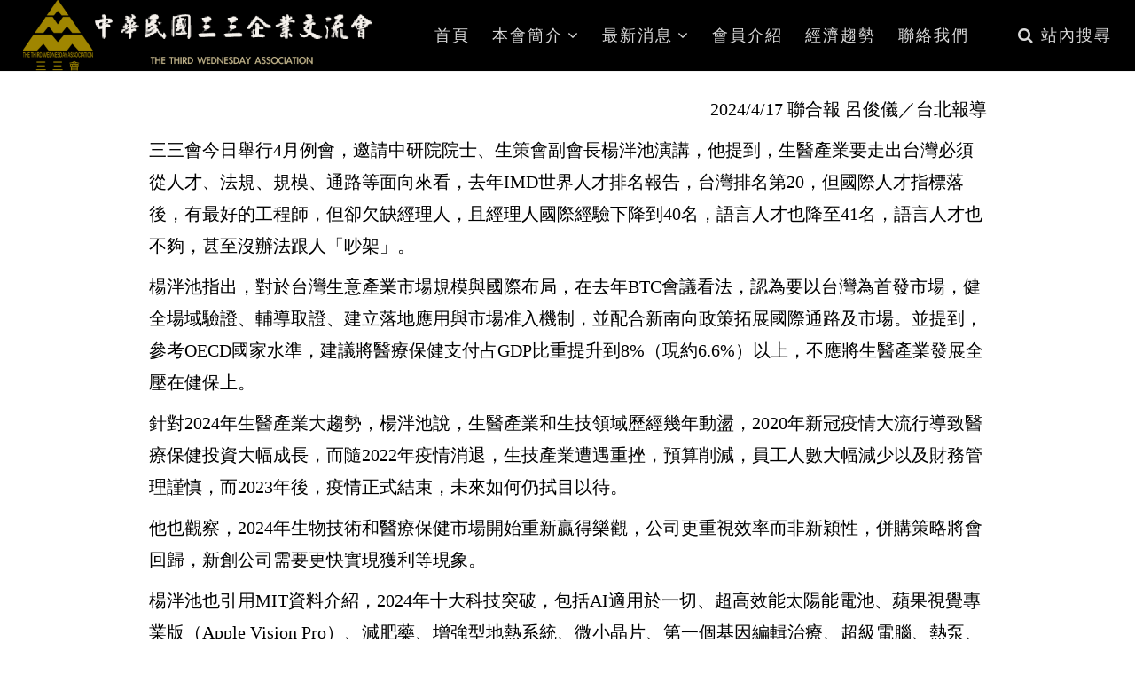

--- FILE ---
content_type: text/html; charset=UTF-8
request_url: https://www.sansanfe.org.tw/2024/04/19/%E3%80%90%E6%96%B0%E8%81%9E-113%E5%B9%B44%E6%9C%88%E4%BE%8B%E6%9C%83%E3%80%91-%E4%B8%89%E4%B8%89%E6%9C%83%E6%8F%90%E7%94%9F%E9%86%AB%E6%A5%AD8%E5%BB%BA%E8%A8%80-%E6%A5%8A%E6%B3%AE%E6%B1%A0%EF%BC%9A/
body_size: 10740
content:
<!DOCTYPE html>
<html lang="zh-TW">
<head>
<meta charset="UTF-8">
<!--[if IE]><meta http-equiv='X-UA-Compatible' content='IE=edge,chrome=1'><![endif]-->
<meta name="viewport" content="width=device-width, initial-scale=1.0, maximum-scale=1.0" />
<link rel="profile" href="http://gmpg.org/xfn/11">
<link rel="pingback" href="https://www.sansanfe.org.tw/xmlrpc.php">
<title>【新聞-113年4月例會】 三三會提生醫業8建言 楊泮池：台灣缺經理、語言人才 &#8211; 中華民國三三企業交流會</title>
<meta name='robots' content='max-image-preview:large' />
<link rel='dns-prefetch' href='//fonts.googleapis.com' />
<link rel='dns-prefetch' href='//s.w.org' />
<link rel="alternate" type="application/rss+xml" title="訂閱《中華民國三三企業交流會》&raquo; 資訊提供" href="https://www.sansanfe.org.tw/feed/" />
			<link rel="icon" type="image/png" href="https://www.sansanfe.org.tw/wp-content/uploads/2025/08/202507更新-三三會logo-中英文名合在一起.ai_.png" sizes="16x16">
							<link rel="icon" type="image/png" href="https://www.sansanfe.org.tw/wp-content/uploads/2025/08/202507更新-三三會logo-中英文名合在一起.ai_.png" sizes="32x32">
							<link rel="icon" type="image/png" href="https://www.sansanfe.org.tw/wp-content/uploads/2025/08/202507更新-三三會logo-中英文名合在一起.ai_.png" sizes="96x96">
							<link rel="icon" type="image/png" href="https://www.sansanfe.org.tw/wp-content/uploads/2025/08/202507更新-三三會logo-中英文名合在一起.ai_.png" sizes="160x160">
							<link rel="icon" type="image/png" href="https://www.sansanfe.org.tw/wp-content/uploads/2025/08/202507更新-三三會logo-中英文名合在一起.ai_.png" sizes="192x192">
							<link rel="apple-touch-icon" sizes="57x57" href="https://www.sansanfe.org.tw/wp-content/uploads/2025/08/202507更新-三三會logo-中英文名合在一起.ai_.png">
							<link rel="apple-touch-icon" sizes="114x114" href="https://www.sansanfe.org.tw/wp-content/uploads/2025/08/202507更新-三三會logo-中英文名合在一起.ai_.png">
							<link rel="apple-touch-icon" sizes="72x72" href="https://www.sansanfe.org.tw/wp-content/uploads/2025/08/202507更新-三三會logo-中英文名合在一起.ai_.png">
							<link rel="apple-touch-icon" sizes="144x144" href="https://www.sansanfe.org.tw/wp-content/uploads/2025/08/202507更新-三三會logo-中英文名合在一起.ai_.png">
							<link rel="apple-touch-icon" sizes="60x60" href="https://www.sansanfe.org.tw/wp-content/uploads/2025/08/202507更新-三三會logo-中英文名合在一起.ai_.png">
							<link rel="apple-touch-icon" sizes="120x120" href="https://www.sansanfe.org.tw/wp-content/uploads/2025/08/202507更新-三三會logo-中英文名合在一起.ai_.png">
							<link rel="apple-touch-icon" sizes="76x76" href="https://www.sansanfe.org.tw/wp-content/uploads/2025/08/202507更新-三三會logo-中英文名合在一起.ai_.png">
							<link rel="apple-touch-icon" sizes="152x152" href="https://www.sansanfe.org.tw/wp-content/uploads/2025/08/202507更新-三三會logo-中英文名合在一起.ai_.png">
							<link rel="apple-touch-icon" sizes="180x180" href="https://www.sansanfe.org.tw/wp-content/uploads/2025/08/202507更新-三三會logo-中英文名合在一起.ai_.png">
									<meta name="msapplication-square70x70logo" content="https://www.sansanfe.org.tw/wp-content/uploads/2025/08/202507更新-三三會logo-中英文名合在一起.ai_.png" />
							<meta name="msapplication-square150x150logo" content="https://www.sansanfe.org.tw/wp-content/uploads/2025/08/202507更新-三三會logo-中英文名合在一起.ai_.png" />
							<meta name="msapplication-wide310x150logo" content="https://www.sansanfe.org.tw/wp-content/uploads/2025/08/202507更新-三三會logo-中英文名合在一起.ai_.png" />
							<meta name="msapplication-square310x310logo" content="https://www.sansanfe.org.tw/wp-content/uploads/2025/08/202507更新-三三會logo-中英文名合在一起.ai_.png" />
			<script type="text/javascript">
window._wpemojiSettings = {"baseUrl":"https:\/\/s.w.org\/images\/core\/emoji\/13.1.0\/72x72\/","ext":".png","svgUrl":"https:\/\/s.w.org\/images\/core\/emoji\/13.1.0\/svg\/","svgExt":".svg","source":{"concatemoji":"https:\/\/www.sansanfe.org.tw\/wp-includes\/js\/wp-emoji-release.min.js"}};
/*! This file is auto-generated */
!function(e,a,t){var n,r,o,i=a.createElement("canvas"),p=i.getContext&&i.getContext("2d");function s(e,t){var a=String.fromCharCode;p.clearRect(0,0,i.width,i.height),p.fillText(a.apply(this,e),0,0);e=i.toDataURL();return p.clearRect(0,0,i.width,i.height),p.fillText(a.apply(this,t),0,0),e===i.toDataURL()}function c(e){var t=a.createElement("script");t.src=e,t.defer=t.type="text/javascript",a.getElementsByTagName("head")[0].appendChild(t)}for(o=Array("flag","emoji"),t.supports={everything:!0,everythingExceptFlag:!0},r=0;r<o.length;r++)t.supports[o[r]]=function(e){if(!p||!p.fillText)return!1;switch(p.textBaseline="top",p.font="600 32px Arial",e){case"flag":return s([127987,65039,8205,9895,65039],[127987,65039,8203,9895,65039])?!1:!s([55356,56826,55356,56819],[55356,56826,8203,55356,56819])&&!s([55356,57332,56128,56423,56128,56418,56128,56421,56128,56430,56128,56423,56128,56447],[55356,57332,8203,56128,56423,8203,56128,56418,8203,56128,56421,8203,56128,56430,8203,56128,56423,8203,56128,56447]);case"emoji":return!s([10084,65039,8205,55357,56613],[10084,65039,8203,55357,56613])}return!1}(o[r]),t.supports.everything=t.supports.everything&&t.supports[o[r]],"flag"!==o[r]&&(t.supports.everythingExceptFlag=t.supports.everythingExceptFlag&&t.supports[o[r]]);t.supports.everythingExceptFlag=t.supports.everythingExceptFlag&&!t.supports.flag,t.DOMReady=!1,t.readyCallback=function(){t.DOMReady=!0},t.supports.everything||(n=function(){t.readyCallback()},a.addEventListener?(a.addEventListener("DOMContentLoaded",n,!1),e.addEventListener("load",n,!1)):(e.attachEvent("onload",n),a.attachEvent("onreadystatechange",function(){"complete"===a.readyState&&t.readyCallback()})),(n=t.source||{}).concatemoji?c(n.concatemoji):n.wpemoji&&n.twemoji&&(c(n.twemoji),c(n.wpemoji)))}(window,document,window._wpemojiSettings);
</script>
<style type="text/css">
img.wp-smiley,
img.emoji {
	display: inline !important;
	border: none !important;
	box-shadow: none !important;
	height: 1em !important;
	width: 1em !important;
	margin: 0 0.07em !important;
	vertical-align: -0.1em !important;
	background: none !important;
	padding: 0 !important;
}
</style>
	<link rel='stylesheet' id='colorbox-css'  href='https://www.sansanfe.org.tw/wp-content/plugins/wp-colorbox/example5/colorbox.css' type='text/css' media='all' />
<link rel='stylesheet' id='wp-block-library-css'  href='https://www.sansanfe.org.tw/wp-includes/css/dist/block-library/style.min.css' type='text/css' media='all' />
<style id='global-styles-inline-css' type='text/css'>
body{--wp--preset--color--black: #000000;--wp--preset--color--cyan-bluish-gray: #abb8c3;--wp--preset--color--white: #ffffff;--wp--preset--color--pale-pink: #f78da7;--wp--preset--color--vivid-red: #cf2e2e;--wp--preset--color--luminous-vivid-orange: #ff6900;--wp--preset--color--luminous-vivid-amber: #fcb900;--wp--preset--color--light-green-cyan: #7bdcb5;--wp--preset--color--vivid-green-cyan: #00d084;--wp--preset--color--pale-cyan-blue: #8ed1fc;--wp--preset--color--vivid-cyan-blue: #0693e3;--wp--preset--color--vivid-purple: #9b51e0;--wp--preset--gradient--vivid-cyan-blue-to-vivid-purple: linear-gradient(135deg,rgba(6,147,227,1) 0%,rgb(155,81,224) 100%);--wp--preset--gradient--light-green-cyan-to-vivid-green-cyan: linear-gradient(135deg,rgb(122,220,180) 0%,rgb(0,208,130) 100%);--wp--preset--gradient--luminous-vivid-amber-to-luminous-vivid-orange: linear-gradient(135deg,rgba(252,185,0,1) 0%,rgba(255,105,0,1) 100%);--wp--preset--gradient--luminous-vivid-orange-to-vivid-red: linear-gradient(135deg,rgba(255,105,0,1) 0%,rgb(207,46,46) 100%);--wp--preset--gradient--very-light-gray-to-cyan-bluish-gray: linear-gradient(135deg,rgb(238,238,238) 0%,rgb(169,184,195) 100%);--wp--preset--gradient--cool-to-warm-spectrum: linear-gradient(135deg,rgb(74,234,220) 0%,rgb(151,120,209) 20%,rgb(207,42,186) 40%,rgb(238,44,130) 60%,rgb(251,105,98) 80%,rgb(254,248,76) 100%);--wp--preset--gradient--blush-light-purple: linear-gradient(135deg,rgb(255,206,236) 0%,rgb(152,150,240) 100%);--wp--preset--gradient--blush-bordeaux: linear-gradient(135deg,rgb(254,205,165) 0%,rgb(254,45,45) 50%,rgb(107,0,62) 100%);--wp--preset--gradient--luminous-dusk: linear-gradient(135deg,rgb(255,203,112) 0%,rgb(199,81,192) 50%,rgb(65,88,208) 100%);--wp--preset--gradient--pale-ocean: linear-gradient(135deg,rgb(255,245,203) 0%,rgb(182,227,212) 50%,rgb(51,167,181) 100%);--wp--preset--gradient--electric-grass: linear-gradient(135deg,rgb(202,248,128) 0%,rgb(113,206,126) 100%);--wp--preset--gradient--midnight: linear-gradient(135deg,rgb(2,3,129) 0%,rgb(40,116,252) 100%);--wp--preset--duotone--dark-grayscale: url('#wp-duotone-dark-grayscale');--wp--preset--duotone--grayscale: url('#wp-duotone-grayscale');--wp--preset--duotone--purple-yellow: url('#wp-duotone-purple-yellow');--wp--preset--duotone--blue-red: url('#wp-duotone-blue-red');--wp--preset--duotone--midnight: url('#wp-duotone-midnight');--wp--preset--duotone--magenta-yellow: url('#wp-duotone-magenta-yellow');--wp--preset--duotone--purple-green: url('#wp-duotone-purple-green');--wp--preset--duotone--blue-orange: url('#wp-duotone-blue-orange');--wp--preset--font-size--small: 13px;--wp--preset--font-size--medium: 20px;--wp--preset--font-size--large: 36px;--wp--preset--font-size--x-large: 42px;}.has-black-color{color: var(--wp--preset--color--black) !important;}.has-cyan-bluish-gray-color{color: var(--wp--preset--color--cyan-bluish-gray) !important;}.has-white-color{color: var(--wp--preset--color--white) !important;}.has-pale-pink-color{color: var(--wp--preset--color--pale-pink) !important;}.has-vivid-red-color{color: var(--wp--preset--color--vivid-red) !important;}.has-luminous-vivid-orange-color{color: var(--wp--preset--color--luminous-vivid-orange) !important;}.has-luminous-vivid-amber-color{color: var(--wp--preset--color--luminous-vivid-amber) !important;}.has-light-green-cyan-color{color: var(--wp--preset--color--light-green-cyan) !important;}.has-vivid-green-cyan-color{color: var(--wp--preset--color--vivid-green-cyan) !important;}.has-pale-cyan-blue-color{color: var(--wp--preset--color--pale-cyan-blue) !important;}.has-vivid-cyan-blue-color{color: var(--wp--preset--color--vivid-cyan-blue) !important;}.has-vivid-purple-color{color: var(--wp--preset--color--vivid-purple) !important;}.has-black-background-color{background-color: var(--wp--preset--color--black) !important;}.has-cyan-bluish-gray-background-color{background-color: var(--wp--preset--color--cyan-bluish-gray) !important;}.has-white-background-color{background-color: var(--wp--preset--color--white) !important;}.has-pale-pink-background-color{background-color: var(--wp--preset--color--pale-pink) !important;}.has-vivid-red-background-color{background-color: var(--wp--preset--color--vivid-red) !important;}.has-luminous-vivid-orange-background-color{background-color: var(--wp--preset--color--luminous-vivid-orange) !important;}.has-luminous-vivid-amber-background-color{background-color: var(--wp--preset--color--luminous-vivid-amber) !important;}.has-light-green-cyan-background-color{background-color: var(--wp--preset--color--light-green-cyan) !important;}.has-vivid-green-cyan-background-color{background-color: var(--wp--preset--color--vivid-green-cyan) !important;}.has-pale-cyan-blue-background-color{background-color: var(--wp--preset--color--pale-cyan-blue) !important;}.has-vivid-cyan-blue-background-color{background-color: var(--wp--preset--color--vivid-cyan-blue) !important;}.has-vivid-purple-background-color{background-color: var(--wp--preset--color--vivid-purple) !important;}.has-black-border-color{border-color: var(--wp--preset--color--black) !important;}.has-cyan-bluish-gray-border-color{border-color: var(--wp--preset--color--cyan-bluish-gray) !important;}.has-white-border-color{border-color: var(--wp--preset--color--white) !important;}.has-pale-pink-border-color{border-color: var(--wp--preset--color--pale-pink) !important;}.has-vivid-red-border-color{border-color: var(--wp--preset--color--vivid-red) !important;}.has-luminous-vivid-orange-border-color{border-color: var(--wp--preset--color--luminous-vivid-orange) !important;}.has-luminous-vivid-amber-border-color{border-color: var(--wp--preset--color--luminous-vivid-amber) !important;}.has-light-green-cyan-border-color{border-color: var(--wp--preset--color--light-green-cyan) !important;}.has-vivid-green-cyan-border-color{border-color: var(--wp--preset--color--vivid-green-cyan) !important;}.has-pale-cyan-blue-border-color{border-color: var(--wp--preset--color--pale-cyan-blue) !important;}.has-vivid-cyan-blue-border-color{border-color: var(--wp--preset--color--vivid-cyan-blue) !important;}.has-vivid-purple-border-color{border-color: var(--wp--preset--color--vivid-purple) !important;}.has-vivid-cyan-blue-to-vivid-purple-gradient-background{background: var(--wp--preset--gradient--vivid-cyan-blue-to-vivid-purple) !important;}.has-light-green-cyan-to-vivid-green-cyan-gradient-background{background: var(--wp--preset--gradient--light-green-cyan-to-vivid-green-cyan) !important;}.has-luminous-vivid-amber-to-luminous-vivid-orange-gradient-background{background: var(--wp--preset--gradient--luminous-vivid-amber-to-luminous-vivid-orange) !important;}.has-luminous-vivid-orange-to-vivid-red-gradient-background{background: var(--wp--preset--gradient--luminous-vivid-orange-to-vivid-red) !important;}.has-very-light-gray-to-cyan-bluish-gray-gradient-background{background: var(--wp--preset--gradient--very-light-gray-to-cyan-bluish-gray) !important;}.has-cool-to-warm-spectrum-gradient-background{background: var(--wp--preset--gradient--cool-to-warm-spectrum) !important;}.has-blush-light-purple-gradient-background{background: var(--wp--preset--gradient--blush-light-purple) !important;}.has-blush-bordeaux-gradient-background{background: var(--wp--preset--gradient--blush-bordeaux) !important;}.has-luminous-dusk-gradient-background{background: var(--wp--preset--gradient--luminous-dusk) !important;}.has-pale-ocean-gradient-background{background: var(--wp--preset--gradient--pale-ocean) !important;}.has-electric-grass-gradient-background{background: var(--wp--preset--gradient--electric-grass) !important;}.has-midnight-gradient-background{background: var(--wp--preset--gradient--midnight) !important;}.has-small-font-size{font-size: var(--wp--preset--font-size--small) !important;}.has-medium-font-size{font-size: var(--wp--preset--font-size--medium) !important;}.has-large-font-size{font-size: var(--wp--preset--font-size--large) !important;}.has-x-large-font-size{font-size: var(--wp--preset--font-size--x-large) !important;}
</style>
<link rel='stylesheet' id='contact-form-7-css'  href='https://www.sansanfe.org.tw/wp-content/plugins/contact-form-7/includes/css/styles.css' type='text/css' media='all' />
<link rel='stylesheet' id='rs-plugin-settings-css'  href='https://www.sansanfe.org.tw/wp-content/plugins/revslider/public/assets/css/settings.css' type='text/css' media='all' />
<style id='rs-plugin-settings-inline-css' type='text/css'>
#rs-demo-id {}
</style>
<link rel='stylesheet' id='rhythm-fonts-css'  href='https://fonts.googleapis.com/css?family=Dosis%3A300%2C400%2C700%7COpen+Sans%3A400italic%2C700italic%2C400%2C300%2C700&#038;subset=latin' type='text/css' media='all' />
<link rel='stylesheet' id='bootstrap-css'  href='https://www.sansanfe.org.tw/wp-content/themes/rhythm/css/bootstrap.min.css' type='text/css' media='all' />
<link rel='stylesheet' id='rhythm-main-css'  href='https://www.sansanfe.org.tw/wp-content/themes/rhythm/css/style.css' type='text/css' media='all' />
<link rel='stylesheet' id='rhythm-responsive-css'  href='https://www.sansanfe.org.tw/wp-content/themes/rhythm/css/style-responsive.css' type='text/css' media='all' />
<link rel='stylesheet' id='animate-css'  href='https://www.sansanfe.org.tw/wp-content/themes/rhythm/css/animate.min.css' type='text/css' media='all' />
<link rel='stylesheet' id='vertical-rhythm-css'  href='https://www.sansanfe.org.tw/wp-content/themes/rhythm/css/vertical-rhythm.min.css' type='text/css' media='all' />
<link rel='stylesheet' id='owl-carousel-css'  href='https://www.sansanfe.org.tw/wp-content/themes/rhythm/css/owl.carousel.css' type='text/css' media='all' />
<link rel='stylesheet' id='magnific-popup-css'  href='https://www.sansanfe.org.tw/wp-content/themes/rhythm/css/magnific-popup.css' type='text/css' media='all' />
<link rel='stylesheet' id='fontawesome-css'  href='https://www.sansanfe.org.tw/wp-content/themes/rhythm/css/font-awesome.min.css' type='text/css' media='all' />
<link rel='stylesheet' id='et-line-css'  href='https://www.sansanfe.org.tw/wp-content/themes/rhythm/css/et-line.css' type='text/css' media='all' />
<link rel='stylesheet' id='rhythm-style-css'  href='https://www.sansanfe.org.tw/wp-content/themes/rhythm/style.css' type='text/css' media='all' />
<script type='text/javascript' src='https://www.sansanfe.org.tw/wp-includes/js/jquery/jquery.min.js' id='jquery-core-js'></script>
<script type='text/javascript' src='https://www.sansanfe.org.tw/wp-includes/js/jquery/jquery-migrate.min.js' id='jquery-migrate-js'></script>
<script type='text/javascript' src='https://www.sansanfe.org.tw/wp-content/plugins/wp-colorbox/jquery.colorbox-min.js' id='colorbox-js'></script>
<script type='text/javascript' src='https://www.sansanfe.org.tw/wp-content/plugins/wp-colorbox/wp-colorbox.js' id='wp-colorbox-js'></script>
<script type='text/javascript' src='https://www.sansanfe.org.tw/wp-content/plugins/revslider/public/assets/js/jquery.themepunch.tools.min.js' id='tp-tools-js'></script>
<script type='text/javascript' src='https://www.sansanfe.org.tw/wp-content/plugins/revslider/public/assets/js/jquery.themepunch.revolution.min.js' id='revmin-js'></script>
<link rel="https://api.w.org/" href="https://www.sansanfe.org.tw/wp-json/" /><link rel="alternate" type="application/json" href="https://www.sansanfe.org.tw/wp-json/wp/v2/posts/7913" /><link rel="EditURI" type="application/rsd+xml" title="RSD" href="https://www.sansanfe.org.tw/xmlrpc.php?rsd" />
<link rel="wlwmanifest" type="application/wlwmanifest+xml" href="https://www.sansanfe.org.tw/wp-includes/wlwmanifest.xml" /> 
<meta name="generator" content="WordPress 5.9.12" />
<link rel="canonical" href="https://www.sansanfe.org.tw/2024/04/19/%e3%80%90%e6%96%b0%e8%81%9e-113%e5%b9%b44%e6%9c%88%e4%be%8b%e6%9c%83%e3%80%91-%e4%b8%89%e4%b8%89%e6%9c%83%e6%8f%90%e7%94%9f%e9%86%ab%e6%a5%ad8%e5%bb%ba%e8%a8%80-%e6%a5%8a%e6%b3%ae%e6%b1%a0%ef%bc%9a/" />
<link rel='shortlink' href='https://www.sansanfe.org.tw/?p=7913' />
<link rel="alternate" type="application/json+oembed" href="https://www.sansanfe.org.tw/wp-json/oembed/1.0/embed?url=https%3A%2F%2Fwww.sansanfe.org.tw%2F2024%2F04%2F19%2F%25e3%2580%2590%25e6%2596%25b0%25e8%2581%259e-113%25e5%25b9%25b44%25e6%259c%2588%25e4%25be%258b%25e6%259c%2583%25e3%2580%2591-%25e4%25b8%2589%25e4%25b8%2589%25e6%259c%2583%25e6%258f%2590%25e7%2594%259f%25e9%2586%25ab%25e6%25a5%25ad8%25e5%25bb%25ba%25e8%25a8%2580-%25e6%25a5%258a%25e6%25b3%25ae%25e6%25b1%25a0%25ef%25bc%259a%2F" />
<link rel="alternate" type="text/xml+oembed" href="https://www.sansanfe.org.tw/wp-json/oembed/1.0/embed?url=https%3A%2F%2Fwww.sansanfe.org.tw%2F2024%2F04%2F19%2F%25e3%2580%2590%25e6%2596%25b0%25e8%2581%259e-113%25e5%25b9%25b44%25e6%259c%2588%25e4%25be%258b%25e6%259c%2583%25e3%2580%2591-%25e4%25b8%2589%25e4%25b8%2589%25e6%259c%2583%25e6%258f%2590%25e7%2594%259f%25e9%2586%25ab%25e6%25a5%25ad8%25e5%25bb%25ba%25e8%25a8%2580-%25e6%25a5%258a%25e6%25b3%25ae%25e6%25b1%25a0%25ef%25bc%259a%2F&#038;format=xml" />
<!--[if lt IE 10]><script type="text/javascript" src="https://www.sansanfe.org.tw/wp-content/themes/rhythm/js/placeholder.js"></script><![endif]--><meta name="generator" content="Powered by Visual Composer - drag and drop page builder for WordPress."/>
<!--[if lte IE 9]><link rel="stylesheet" type="text/css" href="https://www.sansanfe.org.tw/wp-content/plugins/js_composer/assets/css/vc_lte_ie9.min.css" media="screen"><![endif]--><!--[if IE  8]><link rel="stylesheet" type="text/css" href="https://www.sansanfe.org.tw/wp-content/plugins/js_composer/assets/css/vc-ie8.min.css" media="screen"><![endif]--><meta name="redi-version" content="1.2.7" /><meta name="generator" content="Powered by Slider Revolution 5.2.6 - responsive, Mobile-Friendly Slider Plugin for WordPress with comfortable drag and drop interface." />
		<style type="text/css" id="wp-custom-css">
			/* 強制表格內的文字可以自動換行 */
table, th, td {
  word-wrap: break-word;
  overflow-wrap: break-word;
  white-space: n !important;
}		</style>
		<style type="text/css" title="dynamic-css" class="options-output">a.link-to-top{color:#ffffff;}a.link-to-top:hover{color:#ffffff;}</style>	<style type="text/css">
		body *{	font-family: 微軟正黑體 !important;}
.fa{font-family: FontAwesome !important;}
.icon-quote{font-family: 'et-line' !important;}
.inner-nav ul{ font-size:18px;text-transform:none;}
.main-nav.dark .inner-nav ul > li > a{color:#ffffff;}
.footer{font-size:14px;background-color:#000;}
.footer a:hover{color:#999;}
.footer a img{width:100px;}
.page-section,.small-section{padding: 20px 0;}
.nav-logo-wrap .logo img{max-width:none;height:80px;}
.main-nav{height:80px !important;}
.bg-dark-alfa-30:before, .bg-dark-alfa-30 .YTPOverlay:before{background:none;}
.scroll-down-icon{width:50px;height:50px;margin-left:-15px;font-size:30px;}
.scroll-down:before{width:40px;height:40px;}
@keyframes scroll-down-anim {	50%{ bottom: -30px; }}
.mn-has-sub{height: 75px; line-height: 75px;font-size:18px;}
.section-text{font-size:18px;color:#000;}
.section-more{font-size:15px;}
.testimonial-slider.fullwidth-slider{padding:80px 0;}
.main-nav.js-stick{background-color:#000 !important;}
.inner-nav ul li a{color:rgba(255,255,255, .85);}
.inner-nav ul > li > a:hover,
.inner-nav ul > li > a.active{color: #fff;}
#wpadminbar ul li a span{font-family:dashicons !important;}
.footer-copy{text-transform:none;letter-spacing:0em;}
.inner-nav ul li.current_page_item a, .inner-nav ul li.current-menu-parent a,
.inner-nav ul li.current_page_ancestor a, .inner-nav ul li a:hover, 
.inner-nav ul li a.active{color:rgba(255,255,255, .85);}
.sanbn a img{height:69px !important;}
@media only screen and (max-width: 60em) {.nav-logo-wrap .logo img{width:300px;}}
.mobile-nav{color:rgba(255,255,255, .9);}
@media only screen and (min-width: 992px) {.small-height .inner-nav{height:80px !important;}}
.text section *{color:#000 !important;}
.blog-item-body, .text{color:#000 !important;}
.contact-item .fa{color:#fff !important;}
.blog-item-foot{display:none;}
.col-sm-8 .blog-item-body{display:none;}
.post-prev-title a{font-weight: bold;}
.blog-media, .blog-item-data, .blog-item{margin-bottom:5px;}
.blog-item-title{margin:0 0 0 0;font-size:16px;}
.page-section.no-margin, .small-section.no-margin{min-height:500px;}
.hs-line-11{letter-spacing:0em;font-size:20px;}
.main-nav.transparent{background-color:rgba(10,10,10, .95) !important;}
p{margin:0 0 0.5em 0;}
.inner-nav ul  li.current-menu-ancestor > a{color:rgba(255,255,255, .85);}	</style>
		<noscript><style type="text/css"> .wpb_animate_when_almost_visible { opacity: 1; }</style></noscript></head>

<body class="post-template-default single single-post postid-7913 single-format-standard appear-animate wpb-js-composer js-comp-ver-4.12 vc_responsive">
	
	<!-- Page Loader -->        
	<div class="page-loader ">
				<div class="loader">Loading...</div>
	</div>
	<!-- End Page Loader -->

	
		
	<!-- Page Wrap -->
	<div class="page" id="top">
		
		
	<!-- Navigation panel -->
	<nav class="main-nav js-stick">
		<div class="full-wrapper relative clearfix">
			<div class="nav-logo-wrap local-scroll">
					<a class="logo" href="https://www.sansanfe.org.tw/" title="中華民國三三企業交流會"> 
		<img src="https://www.sansanfe.org.tw/wp-content/uploads/2025/08/三三會logo2025.ai_.png" width="591" height="120" alt="中華民國三三企業交流會" />	</a>
				</div>
			<div class="mobile-nav">
				<i class="fa fa-bars"></i>
			</div>
			<!-- Main Menu -->
			<div class="inner-nav desktop-nav">
				<ul id="primary-nav" class="clearlist scroll-nav local-scroll"><li id="menu-item-2880" class="menu-item menu-item-type-custom menu-item-object-custom menu-item-home menu-item-2880"><a href="https://www.sansanfe.org.tw/" class=" ">首頁</a></li>
<li id="menu-item-4227" class="menu-item menu-item-type-custom menu-item-object-custom menu-item-has-children menu-item-4227"><a href="http://www.sansanfe.org.tw/%e4%b8%89%e4%b8%89%e6%9c%83-2/" class=" mn-has-sub ">本會簡介<i class="mn-angle-icon fa fa-angle-down"></i></a>
<ul class="mn-sub">
	<li id="menu-item-4230" class="menu-item menu-item-type-post_type menu-item-object-page menu-item-4230"><a href="https://www.sansanfe.org.tw/%e4%b8%89%e4%b8%89%e6%9c%83/" class=" ">三三會</a></li>
	<li id="menu-item-4229" class="menu-item menu-item-type-post_type menu-item-object-page menu-item-4229"><a href="https://www.sansanfe.org.tw/%e9%9d%92%e5%b9%b4%e6%9c%83/" class=" ">青年會</a></li>
</ul>
</li>
<li id="menu-item-2883" class="menu-item menu-item-type-custom menu-item-object-custom menu-item-has-children menu-item-2883"><a href="http://www.sansanfe.org.tw/%E6%9C%80%E6%96%B0%E6%B6%88%E6%81%AF/" class=" mn-has-sub ">最新消息<i class="mn-angle-icon fa fa-angle-down"></i></a>
<ul class="mn-sub">
	<li id="menu-item-4383" class="menu-item menu-item-type-post_type menu-item-object-page menu-item-4383"><a href="https://www.sansanfe.org.tw/%e4%be%8b%e6%9c%83%e6%b6%88%e6%81%af/" class=" ">例會消息</a></li>
	<li id="menu-item-6891" class="menu-item menu-item-type-post_type menu-item-object-page menu-item-6891"><a href="https://www.sansanfe.org.tw/%e6%9c%ac%e6%9c%83%e6%9c%80%e6%96%b0%e6%b4%bb%e5%8b%95/" class=" ">本會最新活動</a></li>
	<li id="menu-item-6893" class="menu-item menu-item-type-post_type menu-item-object-page menu-item-6893"><a href="https://www.sansanfe.org.tw/%e6%9c%80%e6%96%b0%e8%a6%81%e8%81%9e%e5%8f%8a%e5%85%b6%e5%ae%83%e6%b4%bb%e5%8b%95/" class=" ">最新要聞及其它活動</a></li>
	<li id="menu-item-3117" class="menu-item menu-item-type-custom menu-item-object-custom menu-item-3117"><a href="https://www.sansanfe.org.tw/%e7%9b%b8%e9%97%9c%e6%96%b0%e8%81%9e/" class=" ">相關新聞</a></li>
	<li id="menu-item-3918" class="menu-item menu-item-type-custom menu-item-object-custom menu-item-3918"><a target="_blank" href="https://www.flickr.com/photos/145288198@N02/albums" class=" ">活動集錦</a></li>
	<li id="menu-item-4625" class="menu-item menu-item-type-post_type menu-item-object-page menu-item-has-children menu-item-4625"><a href="https://www.sansanfe.org.tw/%e9%9d%92%e5%b9%b4%e6%9c%83-2/" class=" mn-has-sub ">青年會<i class="mn-angle-icon fa fa-angle-right right"></i></a>
	<ul class="mn-sub">
		<li id="menu-item-4627" class="menu-item menu-item-type-post_type menu-item-object-page menu-item-4627"><a href="https://www.sansanfe.org.tw/%e9%9d%92%e5%b9%b4%e6%9c%83%e4%be%8b%e6%9c%83-2/" class=" ">青年會活動紀要</a></li>
		<li id="menu-item-4626" class="menu-item menu-item-type-post_type menu-item-object-page menu-item-4626"><a href="https://www.sansanfe.org.tw/%e5%85%b6%e4%bb%96%e6%b4%bb%e5%8b%95/" class=" ">青年會國外參訪</a></li>
		<li id="menu-item-4634" class="menu-item menu-item-type-custom menu-item-object-custom menu-item-4634"><a href="https://www.flickr.com/photos/sansanyeg/albums" class=" ">活動集錦</a></li>
	</ul>
</li>
</ul>
</li>
<li id="menu-item-2884" class="menu-item menu-item-type-custom menu-item-object-custom menu-item-2884"><a href="https://www.sansanfe.org.tw/%E6%9C%83%E5%93%A1%E4%BB%8B%E7%B4%B9-2/" class=" ">會員介紹</a></li>
<li id="menu-item-2882" class="menu-item menu-item-type-custom menu-item-object-custom menu-item-2882"><a href="https://www.sansanfe.org.tw/%e7%b6%93%e6%bf%9f%e8%b6%a8%e5%8b%a2-3/" class=" ">經濟趨勢</a></li>
<li id="menu-item-2976" class="menu-item menu-item-type-custom menu-item-object-custom menu-item-2976"><a href="https://www.sansanfe.org.tw/contact/" class=" ">聯絡我們</a></li>
</ul>				
				<ul class="clearlist modules scroll-nav local-scroll">
											<!-- Search -->
						<li>
							<a href="#" class="mn-has-sub"><i class="fa fa-search"></i> 站內搜尋</a>
							<ul class="mn-sub">
								<li>
									<div class="mn-wrap">
										<form method="get" class="form" action="https://www.sansanfe.org.tw/">
											<div class="search-wrap">
												<button class="search-button animate" type="submit" title="Start Search">
													<i class="fa fa-search"></i>
												</button>
												<input type="text" name="s" class="form-control search-field" placeholder="Search...">
											</div>
										</form>
									</div>
								</li>
							</ul>
						</li>
						 <!-- End Search -->
											 
											
																	
									</ul>
				
			</div>
			<!-- End Main Menu -->
		</div>
	</nav>
	<!-- End Navigation panel -->

	


<!-- Page Section -->
<section class="main-section page-section">
	<div class="container relative">
			<div class="row">
		<div class="col-sm-10 col-sm-offset-1">
			<!-- Page Content -->
		
					<!-- Post -->
<div id="post-7913" class="blog-item mb-80 mb-xs-40 post-7913 post type-post status-publish format-standard hentry category-150">

	<!-- Text -->
	<div class="blog-item-body">
		
					<!-- Image -->
			<div class="blog-media">
				<a href="https://www.sansanfe.org.tw/2024/04/19/%e3%80%90%e6%96%b0%e8%81%9e-113%e5%b9%b44%e6%9c%88%e4%be%8b%e6%9c%83%e3%80%91-%e4%b8%89%e4%b8%89%e6%9c%83%e6%8f%90%e7%94%9f%e9%86%ab%e6%a5%ad8%e5%bb%ba%e8%a8%80-%e6%a5%8a%e6%b3%ae%e6%b1%a0%ef%bc%9a/">
									</a>
			</div>
					
		
<p class="has-text-align-right has-medium-font-size">2024/4/17 聯合報 呂俊儀／台北報導</p>



<p class="has-medium-font-size">三三會今日舉行4月例會，邀請中研院院士、生策會副會長楊泮池演講，他提到，生醫產業要走出台灣必須從人才、法規、規模、通路等面向來看，去年IMD世界人才排名報告，台灣排名第20，但國際人才指標落後，有最好的工程師，但卻欠缺經理人，且經理人國際經驗下降到40名，語言人才也降至41名，語言人才也不夠，甚至沒辦法跟人「吵架」。</p>



<p class="has-medium-font-size">楊泮池指出，對於台灣生意產業市場規模與國際布局，在去年BTC會議看法，認為要以台灣為首發市場，健全場域驗證、輔導取證、建立落地應用與市場准入機制，並配合新南向政策拓展國際通路及市場。並提到，參考OECD國家水準，建議將醫療保健支付占GDP比重提升到8%（現約6.6%）以上，不應將生醫產業發展全壓在健保上。</p>



<p class="has-medium-font-size">針對2024年生醫產業大趨勢，楊泮池說，生醫產業和生技領域歷經幾年動盪，2020年新冠疫情大流行導致醫療保健投資大幅成長，而隨2022年疫情消退，生技產業遭遇重挫，預算削減，員工人數大幅減少以及財務管理謹慎，而2023年後，疫情正式結束，未來如何仍拭目以待。</p>



<p class="has-medium-font-size">他也觀察，2024年生物技術和醫療保健市場開始重新贏得樂觀，公司更重視效率而非新穎性，併購策略將會回歸，新創公司需要更快實現獲利等現象。</p>



<p class="has-medium-font-size">楊泮池也引用MIT資料介紹，2024年十大科技突破，包括AI適用於一切、超高效能太陽能電池、蘋果視覺專業版（Apple Vision Pro）、減肥藥、增強型地熱系統、微小晶片、第一個基因編輯治療、超級電腦、熱泵、推特殺手等，其中，晶片跟超級電腦與台灣有關。</p>



<p class="has-medium-font-size">他也跨界提到AI應用，並以輝達執行長黃仁勳、超微執行長蘇姿丰風潮帶動相關族群市值飆漲，也以廣達董事長林百里金句「以後人類會分成懂的用AI與不懂的用AI」兩種人，延伸到AI改變生醫產業發展。</p>



<p class="has-medium-font-size">並以美國TriNetX公司2013年以來，從全球三十多國及170個醫療機構建立巨型的真實世界證據網路，台灣有12家醫學中心合作，避免健康大數據掌握在外國公司手中，讓「台灣成為AI的殖民地」，應成立自己的國際大數據公司。</p>



<p class="has-medium-font-size">另外，三三會理事長林伯豐針對生醫產業結合ICT，盼成為下個兆元產業與護國神山群，提出８項建言，包括：一、檢討鬆綁生醫產業的法規限制，以產業化的角度評估台灣的醫療、檢驗等，可以公司型態經營；二、加速「再生醫療法」與「再生醫療製劑條例」的立法；三、透過政策工具，引導及鼓勵投資人投資生技產業、醫療AI等產業；四、因應AI在生醫產業的應用，應針對AI在蒐集數據、數據保存、確保數據不被虛構或篡改等進行規範。</p>



<p class="has-medium-font-size">第五則是積極培養生技及醫療高階人才，進行跨領域人才培育；六、生物製劑、抗體、細胞、基因治療都無法獲得健保支付，政府應鼓勵商業保險支持；七、鼓勵銀行對生技產業辦理授信，並鬆綁相關授信規範，以利產業發展；八、健保收入來源主要來自雇主60%、受雇者30%及政府10%，應該提高政府負擔的比重。</p>



<p class="has-medium-font-size"><a href="https://udn.com/news/story/7241/7905095">三三會提生醫業8建言 楊泮池：台灣缺經理、語言人才 | 產業綜合 | 產經 | 聯合新聞網 (udn.com)</a></p>
		
				
		<footer class="entry-footer">
				<div class="blog-item-data">
				
				
				
		
			</div>
			</footer><!-- .entry-footer -->
		
	</div>
	<!-- End Text -->

</div>
<!-- End Post -->							<!-- Prev/Next Post -->
	<div class="clearfix mt-40 post-navigation" role="navigation">
		<a href="https://www.sansanfe.org.tw/2024/04/18/%e3%80%90%e6%96%b0%e8%81%9e-113%e5%b9%b44%e6%9c%88%e4%be%8b%e6%9c%83%e3%80%91-%e4%b8%89%e4%b8%89%e6%9c%83%e7%9b%bc%e6%96%b0%e6%94%bf%e5%ba%9c%e9%96%8b%e5%95%9f%e5%85%a9%e5%b2%b8%e6%ba%9d%e9%80%9a/" rel="prev"><i class="fa fa-angle-left"></i>&nbsp;Prev post</a><a href="https://www.sansanfe.org.tw/2024/04/24/%e3%80%902024-05-15%e3%80%91%e4%ba%94%e6%9c%88%e4%be%8b%e6%9c%83%e4%b8%bb%e8%ac%9b%ef%bc%9a%e5%8f%b0%e7%81%a3%e5%9c%b0%e6%96%b9%e5%89%b5%e7%94%9f%e5%9f%ba%e9%87%91%e6%9c%83-%e9%99%b3%e7%be%8e%e4%bc%b6/" rel="next">Next post&nbsp;<i class="fa fa-angle-right"></i></a>		
<!--		<a href="#" class="blog-item-more left"><i class="fa fa-angle-left"></i>&nbsp;Prev post</a>
		<a href="#" class="blog-item-more right">Next post&nbsp;<i class="fa fa-angle-right"></i></a>-->
	</div>
	<!-- End Prev/Next Post -->
	
					
				</div>
		<!-- End Page Content -->
	</div><!-- .row -->
	</div>
</section>
<!-- End Page Section -->

	<!-- Foter -->
	<footer class="page-section bg-gray-lighter footer pb-60">
		<div class="container">

			<!-- Footer Logo -->
							<div class="local-scroll mb-30 wow fadeInUp" data-wow-duration="1.5s">
						<a class="" href="https://www.sansanfe.org.tw/" title="中華民國三三企業交流會"> 
		<img src="https://www.sansanfe.org.tw/wp-content/uploads/2025/08/202507更新-三三會logo-中英文名合在一起.ai_.png" width="335" height="354" alt="中華民國三三企業交流會" />	</a>
					</div>
						<!-- End Footer Logo -->
			
			<!-- Footer Text -->
			<div class="footer-text">
				<div class="footer-copy font-alt">
					<div style=" color:#FFF;">共同為推動國際經貿關係及企業的茁壯發展而邁進<br/><br/>版權所有　 中華民國三三企業交流會　 105台北市八德路四段85號2樓　 TEL：02-2742-2388　 傳真：02-2742-1699　 E-mail：<a href="mailto:33@sansanfe.org.tw">33@sansanfe.org.tw</a></div>				</div>
				<div class="footer-made">
					<script type="text/javascript" src="http://ajax.googleapis.com/ajax/libs/jquery/1.8.2/jquery.min.js"></script>

<script>       
var x;        
$(document).ready(function(){ 
$(window).load(function(){                
    x=$(window).width();        
      if (x>1330){//寬版      
$(".desktop-nav").removeAttr("style"); 
       }else{//手機板      
$("nav").addClass("mobile-on");   
      }           
    });
	    
$(window).resize(function(){   
    x=$(window).width();        
      if (x>1330){//寬版      
$(".desktop-nav").removeAttr("style"); 
       }else{//手機板      
$("nav").addClass("mobile-on"); 

      }           
    });     
 });   
</script>

				</div>
			</div>
			<!-- End Footer Text --> 
		 </div>

		 <!-- Top Link -->
		 <div class="local-scroll">
			 <a href="#top" class="link-to-top"><i class="fa fa-caret-up"></i></a>
		 </div>
		 <!-- End Top Link -->

	</footer>
	<!-- End Foter -->
</div>
<!-- End Page Wrap -->
<script type='text/javascript' src='https://www.sansanfe.org.tw/wp-includes/js/dist/vendor/regenerator-runtime.min.js' id='regenerator-runtime-js'></script>
<script type='text/javascript' src='https://www.sansanfe.org.tw/wp-includes/js/dist/vendor/wp-polyfill.min.js' id='wp-polyfill-js'></script>
<script type='text/javascript' id='contact-form-7-js-extra'>
/* <![CDATA[ */
var wpcf7 = {"api":{"root":"https:\/\/www.sansanfe.org.tw\/wp-json\/","namespace":"contact-form-7\/v1"}};
/* ]]> */
</script>
<script type='text/javascript' src='https://www.sansanfe.org.tw/wp-content/plugins/contact-form-7/includes/js/index.js' id='contact-form-7-js'></script>
<script type='text/javascript' src='https://www.sansanfe.org.tw/wp-content/themes/rhythm/js/jquery.easing.1.3.js' id='jquery-easing-js'></script>
<script type='text/javascript' src='https://www.sansanfe.org.tw/wp-content/themes/rhythm/js/bootstrap.min.js' id='bootstrap-js'></script>
<script type='text/javascript' src='https://www.sansanfe.org.tw/wp-content/themes/rhythm/js/jquery.scrollTo.min.js' id='jquery-scrollTo-js'></script>
<script type='text/javascript' src='https://www.sansanfe.org.tw/wp-content/themes/rhythm/js/jquery.localScroll.min.js' id='jquery-localScroll-js'></script>
<script type='text/javascript' src='https://www.sansanfe.org.tw/wp-content/themes/rhythm/js/jquery.viewport.mini.js' id='jquery-viewport-js'></script>
<script type='text/javascript' src='https://www.sansanfe.org.tw/wp-content/themes/rhythm/js/jquery.sticky.js' id='jquery-sticky-js'></script>
<script type='text/javascript' src='https://www.sansanfe.org.tw/wp-content/themes/rhythm/js/jquery.parallax-1.1.3.js' id='jquery-parallax-js'></script>
<script type='text/javascript' src='https://www.sansanfe.org.tw/wp-content/themes/rhythm/js/wow.min.js' id='wow-js'></script>
<script type='text/javascript' id='all-js-extra'>
/* <![CDATA[ */
var get = {"siteurl":"https:\/\/www.sansanfe.org.tw\/wp-content\/themes\/rhythm"};
/* ]]> */
</script>
<script type='text/javascript' src='https://www.sansanfe.org.tw/wp-content/themes/rhythm/js/all.js' id='all-js'></script>
</body>
</html>


--- FILE ---
content_type: text/css
request_url: https://www.sansanfe.org.tw/wp-content/themes/rhythm/css/style-responsive.css
body_size: 2666
content:
@charset "utf-8";
/*------------------------------------------------------------------
[Responsive Stylesheet]

Project:    Rhythm
Version:    1.0
Last change:    Initial RELEASED
Primary use:    MultiPurpose Template
-------------------------------------------------------------------*/


/*------------------------------------------------------------------
[Table of contents]

1. Small desktop
2. Tablet landskape
3. Tablet Portrait
4. Phone
5. Small Phone
6. Max Height 768
-------------------------------------------------------------------*/


/* ==============================
   Small desktop
   ============================== */

@media only screen and (min-width: 1200px) and (max-width: 1457px) {

    .side-panel-is-left footer.footer .container{
        width: 100%;
    }
}
@media only screen and (max-width: 1366px) {


    .inner-nav ul li,
    .mn-align-left .inner-nav .modules-left{
        margin-left: 25px;
    }

}

@media only screen and (min-width: 1330px) {

    .mn-centered .inner-nav {
      display: block;
    }
    .desktop-nav {
        display: block !important;
    }
}
@media only screen and (max-width: 1041px) {

    .mn-centered ul.modules,
    .mn-align-left .inner-nav .modules-left{
        margin-left: 0;
    }
    .mn-centered .inner-nav > ul{
        display: block !important;
    }
}

@media only screen and (max-width: 1200px) {

    .hs-wrap {
        max-width: 540px;
    }
    .hs-line-1 {
        letter-spacing: 40px;
    }
    .hs-line-2{
        font-size: 68px;
    }
    .hs-line-12{
        font-size: 70px;
        letter-spacing: 0.3em;
    }
    .hs-line-13 {
        font-size: 78px;
        letter-spacing: 0.195em;
    }

    .alt-service-grid {
        margin-top: -40px;
    }
    .alt-service-item {
        margin-top: 40px;
        padding-left: 48px;
    }
    .alt-services-title{
        font-size: 14px;
        margin-bottom: 5px;
    }
    .alt-services-image{
        margin-top: 10px;
    }

    .work-grid-5 .work-item {
        width: 25%;
    }
    
    .mod-breadcrumbs-mini{
        text-align: right;
    }
}
@media only screen and (max-width: 1199px) {

    .tpl-alt-tabs{
        font-size: 13px;
        letter-spacing: 0.2em;
    }
    .tpl-alt-tabs > li{
        width: 170px;
    }
}
@media only screen and (min-width: 992px) {

    .small-height .inner-nav{
      height: 55px !important;
    }
}

/* ==============================
   Tablet landskape
   ============================== */

@media only screen and (max-width: 1024px) {

	.hs-wrap {
        max-width: 480px;
		padding-top: 37px;
		padding-bottom: 43px;
    }

    .hs-line-1 {
        letter-spacing: 30px;
    }
	.hs-line-2{
		font-size: 60px;
	}

    .hs-line-9 {
        font-size: 71px;
    }
    .hs-line-10 {
        padding: 10px 14px;
        letter-spacing: 1px;
    }
    .hs-line-10 > span {
        margin: 0 1px;
    }

    .benefit-item {
        width: 300px;
        padding: 15px 32px;
    }
    
	.split-section-headings .section-title{
		font-size: 26px;
		letter-spacing: 2px;
	}

    .page-section{
        padding: 120px 0;

    }
    .page-section, .home-section, .small-section{
        background-attachment: scroll;
    }

    .owl-pagination {
        bottom: 25px;
    }
    .section-bot-image {
        margin: 120px 0 -120px;
    }

    .lp-item {
        width: 50%;
    }
    .lp-item:nth-child(4n + 5){
        clear: none;
    }
    .lp-item:nth-child(2n + 3) {
        clear:left;
    }
    .lp-title, .lp-author{
        font-size: 13px;
    }

}

@media only screen and (max-width: 992px) {

    .hs-line-1 {
        letter-spacing: 23px;
    }
    .hs-line-13 {
        letter-spacing: 0.17em;
    }

    .mod-breadcrumbs:not(.align-center):not(.mod-breadcrumbs-mini){
        text-align: left !important;
    }

    .tpl-alt-tabs > li{
        width: 200px;
    }

	.split-section-headings,
	.split-section-headings.left,
	.split-section-headings.right,
	.split-section-content,
	.split-section-content.left,
	.split-section-content.right{
		float: none !important;
		width: auto;
	}

	.split-section-headings .section-title{
		font-size: 35px;
		letter-spacing: 5px;
	}

    .banner-text {
        text-align: center;
    }

    .banner-image {
        margin: 40px 0;
    }

	.team-item-name{
		font-size: 13px;
	}

    .features-icon {
        font-size: 64px;
    }
	.features-title {
        font-size: 20px;
    }
	.features-descr{
		font-size: 14px;
	}

	.work-item,
	.work-grid-3 .work-item,
    .container .work-grid-3 .work-item,
    .work-grid-5 .work-item{
        width: 50%;
    }
    .blog-item-date {
        border:none;
    }

    /* hidden the video element due to black screen on android */
    .bg-video-wrapper {
        /*visibility: hidden !important;*/
        display: none; /* issue also occures on ios. so had to hide the element */
    }
}


/* ==============================
   Tablet Portrait
   ============================== */

@media only screen and (max-width: 768px) {

	.hs-wrap {
        max-width: 400px;
    }
	.hs-line-2{
		font-size: 50px;
	}

    .hs-line-7 {
        font-size: 50px;
    }

	.page-section {
        padding: 70px 0;
    }
    .small-section {
        padding: 50px 0;
    }
    .small-title{
        font-size: 18px;
    }

	.owl-pagination {
        bottom: 17px;
    }

	.section-bot-image {
        margin: 70px 0 -70px;
    }


    .tpl-minimal-tabs > li {
        padding: 0 5px;
    }


	.benefit-item{
		width: 264px;
	}

	.count-descr{
		margin-bottom: 30px;
	}

	.alt-service-grid{
	margin-top: -30px;
    }
    .alt-service-item {
        margin-top: 30px;
    }

	.works-filter a{
		padding-left: 10px;
		padding-right: 10px;
		margin: 4px;
	}

    .blog-item {
        margin-bottom: 50px;
    }
	.blog-item-date{
		top: 0;
		left: -100px;
	}
	.blog-item-title{
		font-size: 20px;
	}
    .blog-item-title .small{
        font-size: 15px;
    }
	.blog-item-body{
		font-size: 14px;
	}
    .blog-media{
        margin-bottom: 15px;
    }
    .blog-item-body .small{
		font-size: 13px;
	}


    #map-canvas {
        height: 300px;
    }

	.fm-logo-wrap{
        top: 17px;
        left: 17px;
    }
    .fm-button{
        top: 17px;
        right: 17px;
    }

}

@media only screen and (max-width: 767px) {

	.hs-wrap {
        max-width: 320px;
		padding-top: 27px;
		padding-bottom: 33px;
    }
    .hs-line-1 {
        font-size: 24px;
    }
	.hs-line-2{
		font-size: 36px;
	}
	.hs-line-3 {
        font-size: 13px;
    }
	.hs-image{
		display: none;
	}

    .hs-wrap-1 {
        max-width: 240px;
    }
    .hs-line-5 {
        font-size: 44px;
        letter-spacing: 0.28em;
    }
    .hs-line-6 {
        font-size: 16px;
    }
    .hs-line-7 {
        font-size: 32px;
    }

    .hs-line-9 {
        font-size: 48px;
    }
    .hs-line-10 {
        padding: 5px 8px;
        font-size: 11px;
        letter-spacing: 1px;
    }
    .hs-line-10 > span {
        margin: 0;
    }

    .hs-line-11 {
        font-size: 24px;
    }

    .hs-line-12 {
        font-size: 44px;
    }
    .hs-line-13 {
        font-size: 60px;
        letter-spacing: 0.1em;
    }
	.hs-line-15{
        font-size: 32px;
    }

    .team-item{
        max-width: 370px;
        margin-left: auto;
        margin-right: auto;
    }

    .alt-features-grid {
        margin-top: -30px;
    }
    .alt-features-item {
        margin-top: 30px;
    }

	.benefit-item{
		width: 230px;
		padding: 0;
	}

	.benefit-item:hover:after{
		display: none;
	}

	.wide-heading {
        font-size: 32px;
		letter-spacing: 2px;
    }

	.works-filter a{
		padding-left: 10px;
		padding-right: 10px;
		margin: 4px;
		width: 46%;
		font-size: 11px;
	}

	.blog-item-date{
		width: auto;
		position: relative;
		top: auto;
		left: auto;
		padding: 0;
		text-align: left;
	}
	.date-num{
		display: inline !important;
		margin: 0 5px 10px 0;
	}
    .sidebar {
        margin-top: 50px;
    }

    blockquote p {
        font-size: 20px;
    }

    blockquote footer {
        margin-top: 0;
        font-size: 12px;
    }

    .banner-content,
    .banner-section .banner-heading,
    .banner-section .section-text {
        text-align: center;
    }
    .banner-image {
        text-align: center;
    }

    .banner-section .btn {
      display: table;
      margin: 0 auto;
    }

    .wysija-input {
      margin-bottom: 10px;
    }


    .cf-left-col,
    .cf-right-col{
        width: auto;
        margin-right: 0;
        float: none;
    }

    .section-more,
    .section-more.left,
    .section-more.right{
        float: none !important;
        display: block;
    }

    .big-icon{
        width: 60px;
        height: 60px;
        line-height: 56px;
        font-size: 24px;
        margin-bottom: 0;
    }
	
	.blog-slide-info{
        padding: 10px;
    }
    .blog-slide-title{
        font-size: 12px;
    }
    .blog-slide-data{
        display: none;
    }
    
    .top-bar{
        min-height: 0;
    }
    .top-links{
        float: none !important;
        padding: 5px 0;
        text-align: center;
    }
    .top-links li,
    .top-links li:last-child{
        float: none;
        border:none;
        display: inline-block;
    }
    .top-links li a{
        display: inline-block;
        min-width: 0;
        height: auto;
        line-height: 1;
        padding: 0 5px;
    }
    .top-links li a:hover,
    .top-bar.dark .top-links li a:hover{
        background: none;
    }
	
	.side-panel{
        padding-bottom: 20px;
    }
    .sp-logo-wrap{
        max-width: 100px;
        margin: 0 auto;
    }
    .sp-logo-wrap .logo{
        padding: 20px 0 0 0;
    }
    .sp-menu-links a{
        padding-top: 10px;
        padding-bottom: 10px;
    }
    .sp-social-links{
        width: auto;
        position: static;
        padding-bottom: 10px;
    }
    section.content-section,
    section.content-section.cover {
        background-size: cover !important;
        background-attachment: inherit !important;
        background-position: center;
    }

    .sidebar.sidebar-fixed .sidebar-inner {
        position: relative !important;
        top: auto !important;
        width: auto !important;
    }
}


/* ==============================
   Phone
   ============================== */

@media only screen and (max-width: 480px) {

    .btn-mod.btn-large {
        padding: 8px 15px;
        font-size: 13px;
    }
    .form input[type="text"].input-lg,
    .form input[type="email"].input-lg,
    .form input[type="number"].input-lg,
    .form input[type="url"].input-lg,
    .form input[type="search"].input-lg,
    .form input[type="tel"].input-lg,
    .form input[type="password"].input-lg,
    .form input[type="date"].input-lg,
    .form input[type="color"].input-lg,
    .form select.input-lg{
        height: 38px;
    }
	.hs-line-1 {
        font-size: 20px;
        letter-spacing: 18px;
    }
	.hs-line-2{
		font-size: 28px;
	}
    .hs-line-6 {
        font-size: 15px;
    }
    .hs-line-7 {
        font-size: 28px;
    }
    .hs-line-8 {
        font-size: 12px;
    }
    .hs-line-9 {
        font-size: 42px;
    }
    .hs-line-11 {
        font-size: 20px;
        letter-spacing: 0.2em;
    }
    .hs-line-12 {
        font-size: 32px;
    }
    .hs-line-13 {
        font-size: 30px;
        letter-spacing: 0.1em;
    }
    .hs-line-14{
        font-size: 24px;
        letter-spacing: 0.3em;
    }
	.hs-line-15{
        font-size: 24px;
    }

   .scroll-down {
        bottom: 10px;
		height: 34px;
		line-height: 34px;
    }
    .scroll-down-icon {
        width: 22px;
        margin-left: -11px;
    }
	.scroll-down span{
		display: none;
	}

	.nav-bar-compact{
		top: 0;
		left: 0;
	}


	.page-section {
        padding: 50px 0;
    }
    .small-section {
        padding: 30px 0;
    }

	.owl-pagination {
        bottom: 10px;
    }

    .owl-prev, .owl-next {
    	display: none;
    }
	
	.owl-page {
        padding-left: 8px;
        padding-right: 8px;
    }
	
	.section-bot-image {
        margin: 50px 0 -50px;
    }

    .section-title,
	.split-section-headings .section-title,
	.wide-heading {
        font-size: 24px;
		letter-spacing: 2px;
    }
    .section-heading,
	.sub-heading{
        font-size: 15px;
    }
	.section-text {
        font-size: 15px;
        line-height: 1.7;
    }

	.tpl-minimal-tabs > li {
        padding: 0;
    }
    .tpl-minimal-tabs > li > a {
        padding: 6px 10px 5px;
    }
    .tpl-alt-tabs{
        font-size: 12px;
        letter-spacing: 0.1em;
    }
    .tpl-alt-tabs > li{
        width: 120px;
    }
    .alt-tabs-icon{
        font-size: 32px;
    }

    .work-container {
        padding: 30px 0;
    }
	.margin-bot{
        margin-bottom: 30px;
    }

	.section-text,
	.text{
		line-height: 1.7;
	}

	.count-number{
		font-size: 32px;
	}
	.count-title{
		font-size: 12px;
	}


    .works-filter a{
		width: 100%;
        margin-left: 0;
        margin-right: 0;
	}

	.work-item,
    .work-grid-2 .work-item,
	.work-grid-3 .work-item,
    .container .work-grid-3 .work-item,
    .work-grid-5 .work-item {
        width: 100%;
    }

	.work-full-text{
		margin-top: 30px;
	}
	.work-full-title{
		font-size: 20px;
	}

	.blog-container {
        margin-top: 30px;
        margin-bottom: 30px;
    }

    .blog-item-title{
        font-size: 16px;
    }

	.blog-item-q p{
		font-size: 16px;
	}
	.comment-avatar{
		width: 30px;
		margin-top: 7px;
	}

    .comment-item{
        font-size: 13px;
    }

	.separ-space{
		display: block;
		height: 10px;
	}


    .bot-menu-item{
        font-size: 16px;
    }

    #map-canvas {
        height: 300px;
    }

   .fixed-height-small{
        min-height: 300px;
    }
    .fixed-height-medium{
        min-height: 350px;
    }
    .fixed-height-large{
        min-height: 400px;
    }

    .tpl-tabs > li{
        display: block;
        float: none;
        width: 100%;
    }
    .tpl-tabs > li.active a{
        background: #f5f5f5 !important;
    }
	
	.fm-menu-links a{
        font-size: 14px;
    }
}


/* ==============================
   Small Phone
   ============================== */

@media only screen and (max-width: 319px) {

  	.nav-social-links{
  		display: none;
  	}
}


/* ==============================
   Max Height 768
   ============================== */

@media only screen and (max-height: 768px) {

	.sp-social-links {
        padding-bottom: 10px;
        position: static;
        width: auto;
    }
}
